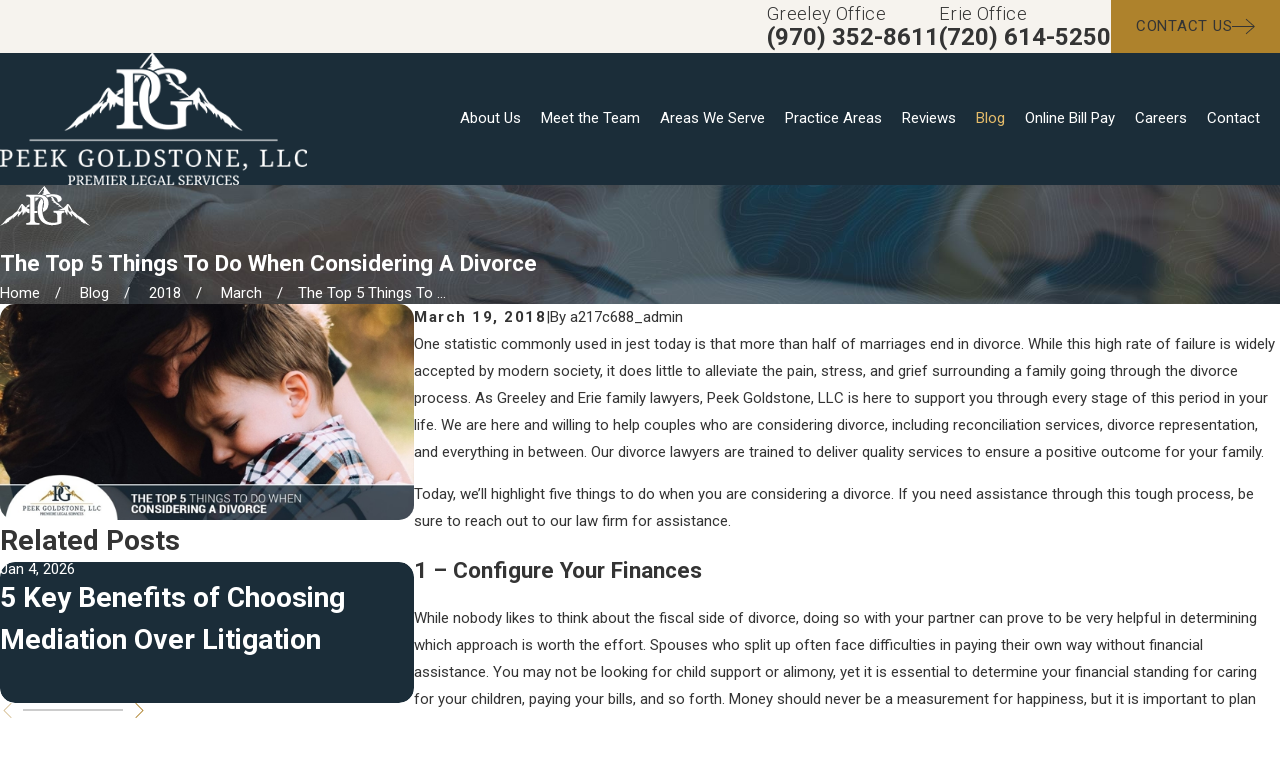

--- FILE ---
content_type: image/svg+xml; charset=utf-8
request_url: https://www.peekgoldstone.com/cms/svg/site/vn5jx8af0uo.24.2601151652032.svg
body_size: 18677
content:
<?xml version="1.0" encoding="UTF-8" standalone="no"?>
<svg xmlns="http://www.w3.org/2000/svg" viewBox="0 0 24 24">
<style>
	g path { stroke: none; }
	g.root { display: none; }
	g.root:target { display: inline; }
	g line { stroke: black; }
	g circle { stroke: black; }
	g polyline { stroke: black; }
</style>
<g class="root" id="arrow_down" data-name="arrow down">
	<path d="M23.347 6L12 16.714L0.653 6L0 6.62L12 18L24 6.62Z" />
</g>
<g class="root" id="arrow_left" data-name="arrow-left">
	<path d="M18.181 23.798a0.686 0.686 0 0 1-0.48 0.202a0.666 0.666 0 0 1-0.48-0.202L5.803 12.488a0.668 0.668 0 0 1 0-0.96L17.214 0.215a0.69 0.69 0 0 1 0.985-0.016A0.674 0.674-13.217 0 1 18.181 1.175L7.255 12.008L18.181 22.839a0.672 0.672 0 0 1 0 0.96Z" />
</g>
<g class="root" id="arrow_right" data-name="arrow-right">
	<path d="M5.821 23.798a0.686 0.686 0 0 0 0.48 0.202a0.666 0.666 0 0 0 0.48-0.202L18.195 12.488a0.668 0.668 0 0 0 0-0.96L6.785 0.215a0.69 0.69 0 0 0-0.985-0.016A0.674 0.674-13.218 0 0 5.821 1.175L16.744 12.008L5.821 22.839a0.672 0.672 0 0 0 0 0.96Z" />
</g>
<g class="root" id="blog_menu" data-name="blog menu">
	<path d="M16.285 0.001a3.434 3.434 0 0 0-3.304 2.571H0V4.286H12.981a3.409 3.409 0 0 0 6.609 0H24V2.572H19.59A3.434 3.434-1.715 0 0 16.285 0.001Zm0 1.714a1.714 1.714 0 1 1-1.714 1.714A1.702 1.702-1.715 0 1 16.285 1.715ZM7.714 8.572a3.434 3.434 0 0 0-3.304 2.571H0v1.714H4.41a3.409 3.409 0 0 0 6.609 0H24V11.143H11.018A3.434 3.434-1.715 0 0 7.714 8.572Zm0 1.714a1.714 1.714 0 1 1-1.714 1.714A1.702 1.702-1.715 0 1 7.714 10.286Zm8.571 6.857a3.434 3.434 0 0 0-3.304 2.571H0v1.714H12.981a3.409 3.409 0 0 0 6.609 0H24V19.715H19.59A3.434 3.434-1.715 0 0 16.285 17.143Zm0 1.714a1.714 1.714 0 1 1-1.714 1.714A1.702 1.702-1.715 0 1 16.285 18.858Z" />
</g>
<g class="root" id="btn_arw" data-name="btn_arw">
	<path d="M14.286 19.401l0.678 0.6L24 11.999l-9.035-8l-0.678 0.6l7.878 6.976H0v0.849H22.165Z" />
</g>
<g class="root" id="close" data-name="close">
	<path d="M1.285 0.002A1.498 1.498 0.012 0 0 0.012 1.5a1.498 1.498 0 0 0 0.434 0.884L10.019 11.986L0.447 21.604a1.408 1.408 0 0 0 0 1.992a1.393 1.393 0 0 0 1.962 0L11.996 14.009l9.572 9.587a1.498 1.498 0 0 0 2.007 0a1.408 1.408 0 0 0 0-1.992L14.034 11.986l9.587-9.587A1.423 1.423 0.012 0 0 21.614 0.437L11.996 10.009L2.454 0.437A1.588 1.588 0.012 0 0 1.285 0.002Z" />
</g>
<g class="root" id="fax" data-name="fax">
	<path d="M24 20.688v1.478a0.368 0.368 0 0 1-0.363 0.363H17.447a0.368 0.368 0 0 1-0.363-0.363V20.688l0.167-1.534s-1.59-1.032-5.243-1.032-5.243 1.032-5.243 1.032l0.167 1.534v1.451a0.368 0.368 0 0 1-0.363 0.363H0.348A0.368 0.368-1.953 0 1 0 22.139V20.661a6.674 6.674 0 0 1 1.534-4.1C3.361 15.333 7.852 14.273 11.993 14.273s8.647 1.088 10.487 2.287A6.904 6.904-1.953 0 1 24 20.688ZM21.169 14.691A0.82 0.82-1.953 0 1 20.361 13.883v-4.184H14.559a0.82 0.82 0 0 1-0.809-0.809V3.089H3.626V13.883a0.809 0.809 0 1 1-1.618 0V2.28a0.82 0.82 0 0 1 0.809-0.809H14.559a0.162 0.162 0 0 1 0.098 0.031a0.694 0.694 0 0 1 0.474 0.207L21.755 8.318a0.757 0.757 0 0 1 0.21 0.477a0.173 0.173 0 0 1 0.028 0.095V13.883A0.82 0.82-1.953 0 1 21.169 14.691ZM19.187 8.053L15.368 4.233V8.053Z" />
</g>
<g class="root" id="flair" data-name="flair">
	<path class="fill-secondary" d="M10.509 16.527c0 0.153 0 0.305 0 0.457-0.003 0.003-0.006 0.006-0.009 0.008-0.012 0-0.025 0.001-0.037 0.001-1.132 0-2.263 0-3.395 0-0.012 0-0.025-0.001-0.037-0.001-0.003-0.003-0.006-0.006-0.009-0.008v-0.468c0.101 0 0.202 0.006 0.302-0.001 0.208-0.016 0.416-0.044 0.571-0.206 0.104-0.109 0.164-0.24 0.168-0.391 0.009-0.33 0.018-0.661 0.019-0.992 0.002-1.572 0.001-3.143 0-4.713 0-0.185-0.027-0.366-0.153-0.516-0.114-0.135-0.263-0.2-0.435-0.215-0.155-0.013-0.311-0.02-0.469-0.03v-0.47h0.054c1.052 0 2.104-0.003 3.155 0.002 0.22 0.001 0.442 0.026 0.661 0.052 0.45 0.054 0.87 0.196 1.238 0.468 0.391 0.29 0.625 0.683 0.73 1.154 0.029 0.129 0.045 0.262 0.054 0.394 0.011 0.156 0.021 0.314 0.01 0.47-0.036 0.536-0.18 1.034-0.539 1.451-0.25 0.289-0.559 0.49-0.912 0.638-0.005-0.015-0.014-0.029-0.014-0.043-0.004-0.297-0.008-0.594-0.009-0.891 0-0.018 0.01-0.037 0.019-0.054 0.124-0.226 0.184-0.47 0.215-0.725 0.029-0.242 0.043-0.484 0.029-0.727-0.019-0.316-0.054-0.631-0.201-0.92-0.191-0.374-0.503-0.584-0.908-0.663-0.139-0.027-0.28-0.047-0.421-0.053-0.318-0.012-0.636-0.014-0.959-0.02v3.823h0.677c0.017 0.179 0.034 0.354 0.051 0.535h-0.731c0 0.023 0 0.04 0 0.057 0 0.614 0 1.227 0 1.841 0 0.104 0.004 0.206 0.038 0.306 0.071 0.211 0.214 0.346 0.429 0.392 0.13 0.027 0.265 0.037 0.398 0.044 0.138 0.008 0.277 0.003 0.415 0.003 0.003 0.003 0.006 0.006 0.009 0.008Zm0.498-6.477c-0.384 0.435-0.635 0.941-0.781 1.499-0.049 0.186-0.082 0.376-0.118 0.565-0.017 0.092-0.025 0.186-0.034 0.279-0.012 0.127-0.028 0.254-0.031 0.381-0.003 0.158 0.003 0.318 0.01 0.476 0.007 0.15 0.015 0.301 0.033 0.45 0.022 0.177 0.046 0.355 0.085 0.529 0.047 0.208 0.1 0.415 0.171 0.615 0.263 0.739 0.712 1.33 1.393 1.735 0.264 0.157 0.545 0.278 0.839 0.36 0.214 0.059 0.436 0.091 0.656 0.127 0.124 0.02 0.251 0.033 0.376 0.035 0.372 0.004 0.745 0.013 1.114-0.041 0.173-0.026 0.347-0.052 0.519-0.086 0.381-0.075 0.745-0.203 1.1-0.361 0.037-0.016 0.048-0.035 0.048-0.075-0.001-0.662-0.002-1.323 0-1.985 0-0.099 0.011-0.2 0.03-0.297 0.032-0.164 0.106-0.306 0.255-0.397 0.105-0.064 0.223-0.08 0.342-0.089 0.062-0.004 0.125-0.01 0.186-0.015v-0.463h-2.912v0.469c0.13 0.01 0.256 0.021 0.382 0.028 0.235 0.013 0.463 0.176 0.529 0.404 0.032 0.11 0.046 0.23 0.047 0.345 0.004 0.575 0.001 1.149 0.004 1.724 0 0.051-0.014 0.072-0.064 0.086-0.281 0.074-0.568 0.106-0.857 0.113-0.231 0.005-0.462-0.008-0.693-0.019-0.18-0.009-0.355-0.048-0.529-0.095-0.388-0.107-0.731-0.294-1.013-0.584-0.353-0.362-0.541-0.811-0.656-1.294-0.049-0.204-0.071-0.415-0.098-0.623-0.02-0.153-0.035-0.306-0.042-0.46-0.007-0.181-0.005-0.363-0.002-0.544 0.004-0.178 0.012-0.356 0.022-0.533 0.007-0.114 0.016-0.227 0.034-0.339 0.034-0.209 0.075-0.417 0.115-0.626 0.014-0.074 0.05-0.146 0.05-0.22 0-0.247-0.042-0.489-0.14-0.717-0.07-0.163-0.167-0.307-0.315-0.421-0.022 0.024-0.039 0.044-0.057 0.063Zm4.516 0.859c0.152-0.004 0.298-0.037 0.436-0.099 0.42-0.188 0.559-0.508 0.464-0.907-0.059-0.251-0.224-0.434-0.432-0.578-0.283-0.197-0.606-0.294-0.938-0.362-0.128-0.026-0.258-0.041-0.388-0.054-0.169-0.017-0.339-0.035-0.509-0.038-0.197-0.004-0.394 0.004-0.591 0.015-0.136 0.008-0.273 0.019-0.405 0.046-0.227 0.046-0.452 0.098-0.674 0.161-0.137 0.038-0.266 0.101-0.409 0.156 0.222 0.138 0.403 0.301 0.556 0.494 0.028-0.013 0.051-0.025 0.075-0.036 0.334-0.158 0.691-0.218 1.055-0.231 0.165-0.006 0.331 0.004 0.495 0.022 0.199 0.022 0.383 0.095 0.553 0.204 0.315 0.202 0.491 0.495 0.561 0.856 0.023 0.118 0.029 0.238 0.044 0.366 0.035-0.004 0.072-0.012 0.108-0.013Z" />
	<path class="fill-primary" d="M19.05 13.903c0.057 0.161 0.12 0.321 0.169 0.485 0.039 0.131 0.051 0.27 0.006 0.403-0.019 0.054-0.055 0.102-0.092 0.15-0.032-0.258-0.192-0.432-0.356-0.605-0.142-0.151-0.288-0.299-0.423-0.455-0.108-0.124-0.184-0.269-0.226-0.429-0.002-0.008-0.007-0.015-0.012-0.026-0.071 0.074-0.095 0.164-0.113 0.256-0.036 0.189-0.032 0.38-0.032 0.571 0 0.098-0.009 0.195-0.02 0.293-0.223-0.254-0.328-0.564-0.424-0.867-0.052 0.03-0.106 0.061-0.172 0.098v-0.641c-0.651 0-1.298 0-1.944 0 0 0-0.001-0.004-0.001-0.004 0.12-0.05 0.238-0.107 0.361-0.149 0.261-0.09 0.525-0.17 0.787-0.257 0.062-0.02 0.121-0.049 0.196-0.079-0.21-0.132-0.404-0.261-0.606-0.378-0.231-0.135-0.483-0.2-0.755-0.18 0.056-0.067 0.255-0.14 0.454-0.166-0.02-0.016-0.034-0.027-0.049-0.038-0.157-0.108-0.333-0.163-0.519-0.19-0.053-0.008-0.092-0.024-0.128-0.069-0.238-0.298-0.552-0.482-0.908-0.603-0.071-0.024-0.144-0.046-0.221-0.083 0.108-0.047 0.216-0.093 0.327-0.141-0.064-0.035-0.131-0.07-0.196-0.108-0.126-0.074-0.255-0.145-0.376-0.227-0.051-0.034-0.084-0.093-0.121-0.148 0.099 0.018 0.193 0.028 0.289-0.014-0.098-0.234-0.234-0.447-0.376-0.666 0.068-0.006 0.129-0.016 0.19-0.016 0.102 0 0.204 0.004 0.306 0.01 0.014 0.001 0.032 0.019 0.04 0.034 0.094 0.172 0.195 0.341 0.278 0.519 0.164 0.352 0.412 0.636 0.703 0.882 0.096 0.081 0.212 0.143 0.328 0.192 0.128 0.054 0.231 0.133 0.326 0.231 0.354 0.363 0.71 0.724 1.066 1.085 0.006 0.006 0.013 0.012 0.029 0.024 0.106-0.084 0.215-0.165 0.319-0.253 0.232-0.196 0.437-0.419 0.624-0.659 0.05-0.064 0.108-0.122 0.167-0.178 0.078-0.074 0.173-0.085 0.259-0.027 0.079 0.053 0.153 0.121 0.214 0.195 0.248 0.303 0.45 0.635 0.614 0.991 0.095 0.208 0.2 0.411 0.338 0.594 0.118 0.156 0.256 0.29 0.422 0.393 0.192 0.12 0.364 0.259 0.506 0.44 0.184 0.234 0.43 0.4 0.682 0.553 0.236 0.143 0.477 0.278 0.713 0.422 0.339 0.207 0.628 0.467 0.871 0.785 0.404 0.529 0.879 0.991 1.413 1.391 0.008 0.006 0.016 0.013 0.022 0.028-0.02-0.006-0.04-0.012-0.06-0.019-0.493-0.17-0.948-0.41-1.36-0.731-0.009-0.008-0.021-0.012-0.031-0.019-0.002-0.003-0.004-0.005-0.005-0.008-0.001 0.001-0.003 0.004-0.003 0.004 0.001 0.002 0.004 0.004 0.006 0.007v0.333c-0.005 0.002-0.011 0.003-0.016 0.005-0.013-0.016-0.026-0.031-0.038-0.046-0.173-0.219-0.367-0.414-0.618-0.542-0.06-0.031-0.122-0.058-0.184-0.081-0.032-0.012-0.051-0.03-0.066-0.062-0.095-0.212-0.227-0.399-0.384-0.568-0.03 0.103-0.06 0.206-0.09 0.309-0.005 0-0.01-0.001-0.015-0.002-0.1-0.322-0.256-0.613-0.49-0.876 0.001 0.198-0.03 0.38-0.107 0.57-0.072-0.269-0.178-0.506-0.341-0.715-0.029 0.089-0.058 0.177-0.087 0.266-0.005 0-0.011-0.001-0.016-0.002-0.009-0.024-0.018-0.047-0.027-0.07-0.076-0.189-0.196-0.349-0.34-0.49-0.182-0.179-0.369-0.352-0.554-0.528-0.038-0.036-0.075-0.074-0.113-0.112-0.003-0.002-0.006-0.004-0.008-0.007 0.001 0.004 0.002 0.008 0.003 0.012Zm0.291-0.323c0.003 0.003 0.006 0.005 0.009 0.008-0.001-0.004-0.003-0.008-0.004-0.013-0.107-0.123-0.226-0.237-0.319-0.37-0.211-0.302-0.407-0.614-0.612-0.919-0.09-0.133-0.188-0.261-0.282-0.391-0.004-0.004-0.008-0.008-0.011-0.012 0.002 0.005 0.004 0.011 0.006 0.016 0.001 0.007 0 0.015 0.003 0.021 0.062 0.159 0.098 0.325 0.102 0.494 0.003 0.129-0.019 0.259-0.03 0.389-0.001 0.016-0.006 0.037 0.002 0.049 0.098 0.149 0.147 0.313 0.152 0.49 0.209 0.061 0.381 0.18 0.53 0.351-0.002-0.193-0.062-0.36-0.117-0.529 0.107 0.076 0.208 0.157 0.312 0.234 0.085 0.063 0.173 0.122 0.26 0.183Zm0.026 0.013l-0.002 0.003h0.004s-0.001-0.003-0.001-0.003ZM1.457 16.495c-0.445 0.352-0.929 0.606-1.458 0.771 0.098-0.078 0.198-0.154 0.295-0.234 0.465-0.383 0.874-0.819 1.239-1.297 0.18-0.235 0.402-0.426 0.65-0.583 0.267-0.17 0.543-0.327 0.815-0.49 0.27-0.163 0.53-0.34 0.726-0.59 0.125-0.16 0.274-0.286 0.445-0.389 0.322-0.195 0.536-0.484 0.702-0.814 0.112-0.223 0.215-0.452 0.345-0.664 0.13-0.212 0.287-0.408 0.435-0.609 0.027-0.036 0.065-0.066 0.102-0.092 0.117-0.083 0.23-0.075 0.328 0.031 0.11 0.118 0.206 0.248 0.317 0.365 0.162 0.172 0.332 0.338 0.503 0.512 0.131-0.162 0.251-0.311 0.377-0.467-0.119 0.041-0.232 0.079-0.345 0.118 0.293-0.239 0.628-0.404 0.962-0.592 0 0.044 0 0.079 0 0.113 0 0.149 0 0.298-0.001 0.447 0 0.019-0.005 0.045-0.018 0.056-0.102 0.093-0.206 0.184-0.318 0.271 0.024-0.051 0.048-0.101 0.072-0.151l-0.007-0.012c-0.175 0.113-0.349 0.225-0.531 0.342 0.239 0.195 0.532 0.232 0.8 0.333v1.113c-0.152-0.047-0.302-0.091-0.451-0.141-0.207-0.069-0.363-0.202-0.474-0.388-0.016-0.026-0.031-0.051-0.05-0.085-0.074 0.264-0.149 0.52-0.301 0.744-0.041-0.15-0.081-0.298-0.122-0.447-0.004 0.001-0.008 0.003-0.012 0.004-0.058 0.153-0.113 0.308-0.175 0.459-0.062 0.151-0.143 0.292-0.262 0.426-0.006-0.059-0.013-0.107-0.015-0.155-0.005-0.156-0.002-0.312-0.013-0.467-0.008-0.122-0.028-0.244-0.053-0.365-0.011-0.051-0.047-0.097-0.076-0.156-0.032 0.082-0.055 0.15-0.085 0.215-0.084 0.181-0.213 0.329-0.35 0.471-0.118 0.122-0.239 0.243-0.353 0.369-0.118 0.131-0.209 0.277-0.225 0.459 0 0.003-0.004 0.005-0.008 0.009-0.055-0.044-0.082-0.104-0.103-0.169-0.045-0.134-0.02-0.267 0.017-0.395 0.041-0.144 0.098-0.284 0.148-0.426 0.006-0.016 0.012-0.031 0.022-0.054-0.159 0.149-0.312 0.288-0.46 0.432-0.117 0.114-0.232 0.229-0.341 0.35-0.109 0.121-0.189 0.26-0.241 0.423-0.059-0.083-0.082-0.173-0.095-0.278-0.173 0.217-0.28 0.458-0.35 0.724-0.079-0.18-0.1-0.361-0.118-0.557-0.227 0.255-0.38 0.543-0.479 0.861-0.005 0.001-0.011 0.002-0.016 0.004-0.029-0.1-0.059-0.2-0.089-0.304-0.006 0.005-0.016 0.012-0.025 0.022-0.149 0.165-0.273 0.348-0.367 0.551-0.008 0.017-0.024 0.037-0.04 0.043-0.333 0.118-0.586 0.337-0.802 0.608-0.018 0.022-0.036 0.044-0.054 0.066-0.001 0.001-0.003 0.001-0.018 0.005v-0.35Zm3.777-3.331h-0.001c-0.06 0.168-0.117 0.336-0.122 0.519 0.147-0.161 0.32-0.279 0.523-0.341 0.016-0.169 0.057-0.324 0.142-0.467 0.014-0.024 0.02-0.06 0.015-0.087-0.029-0.144-0.055-0.287-0.024-0.433 0.029-0.142 0.063-0.282 0.095-0.424 0.003-0.013 0.008-0.027 0.011-0.04-0.02 0.011-0.032 0.023-0.042 0.038-0.107 0.156-0.218 0.31-0.321 0.469-0.264 0.407-0.506 0.829-0.857 1.173l-0.012 0.014s0.004 0.003 0.005 0.005c0.004-0.004 0.008-0.008 0.013-0.012 0.023-0.014 0.046-0.026 0.067-0.041 0.151-0.114 0.302-0.229 0.452-0.343 0.017-0.013 0.037-0.021 0.056-0.031ZM11.127 8.88c0.009 0.004 0.012 0.007 0.017 0.008 0.01 0.003 0.02 0.006 0.031 0.008 0.245 0.052 0.482 0.129 0.705 0.244 0.033 0.017 0.06 0.017 0.093 0 0.356-0.176 0.732-0.291 1.125-0.352 0.132-0.02 0.265-0.036 0.402-0.055-0.007-0.009-0.012-0.016-0.017-0.022-0.137-0.138-0.269-0.282-0.413-0.412-0.098-0.088-0.18-0.181-0.246-0.295-0.075-0.13-0.159-0.256-0.252-0.373-0.2-0.251-0.406-0.497-0.575-0.77-0.015-0.024-0.033-0.046-0.051-0.067-0.082-0.093-0.16-0.094-0.242-0.003-0.052 0.058-0.105 0.115-0.153 0.176-0.473 0.598-0.945 1.196-1.416 1.794-0.008 0.01-0.012 0.023-0.021 0.04 0.086 0 0.165-0.003 0.242 0.001 0.043 0.002 0.07-0.011 0.097-0.046 0.368-0.473 0.736-0.945 1.106-1.416 0.071-0.09 0.147-0.176 0.221-0.263 0.008 0.018 0.008 0.031 0.004 0.043-0.077 0.236-0.089 0.475-0.04 0.718 0.003 0.016-0.004 0.04-0.015 0.051-0.106 0.102-0.173 0.228-0.223 0.364-0.006 0.017-0.011 0.035-0.015 0.051 0.074-0.021 0.142-0.041 0.217-0.062-0.074 0.106-0.141 0.202-0.216 0.311h0.206c-0.198 0.098-0.39 0.197-0.569 0.328Zm-1.719 1.949c0.004 0.001 0.007 0.003 0.01 0.004 0.102-0.139 0.204-0.278 0.307-0.417v0.33c0.005 0 0.01 0.001 0.015 0.001 0.004-0.006 0.008-0.011 0.01-0.017 0.039-0.158 0.127-0.287 0.239-0.401 0.122-0.124 0.242-0.249 0.326-0.404 0.009-0.017 0.024-0.031 0.037-0.045 0.036-0.04 0.081-0.059 0.134-0.044 0.049 0.013 0.063 0.054 0.056 0.108 0.01-0.012 0.012-0.014 0.015-0.016 0.032-0.04 0.064-0.086 0.125-0.068 0.038 0.011 0.05 0.069 0.034 0.144-0.01 0.045-0.023 0.09-0.035 0.135 0.127-0.037 0.171-0.156 0.261-0.238-0.065-0.028-0.121-0.056-0.178-0.078-0.219-0.085-0.45-0.107-0.682-0.114-0.223-0.007-0.447-0.001-0.674-0.001v1.122Z" />
</g>
<g class="root" id="footer_phone" data-name="footer phone">
	<path d="M21.862 17.148c-0.207-0.206-0.414-0.378-0.62-0.586-0.689-0.62-1.413-1.206-2.208-1.79l-0.24-0.173l-0.24 0.173A21.299 21.299 0 0 0 15.276 17.424c-0.448-0.104-0.828-0.206-1.207-0.31a11.313 11.313 0 0 1-4.483-2.721A10.911 10.911 0 0 1 6.864 9.917c-0.104-0.344-0.207-0.757-0.311-1.206a21.278 21.278 0 0 0 2.655-3.272l0.173-0.24l-0.207-0.276C8.586 4.166 8.001 3.408 7.38 2.721c-0.173-0.206-0.379-0.413-0.586-0.62C6.173 1.446 5.517 0.827 4.828 0.206L4.587 0L4.38 0.173A15.153 15.153 0 0 0 0.276 3.512c-0.069 0.069-0.104 0.138-0.173 0.206L0 3.856v0.173A19.776 19.776 0 0 0 2.172 11.293a22.777 22.777 0 0 0 2.001 3.237a23.861 23.861 0 0 0 2.448 2.858a23.877 23.877 0 0 0 2.863 2.444a21.036 21.036 0 0 0 3.241 1.997A20.531 20.531 0 0 0 20.001 24h0.173l0.138-0.104c0.069-0.069 0.138-0.104 0.207-0.173a15.807 15.807 0 0 0 3.345-4.097L24 19.352l-0.207-0.24c-0.62-0.689-1.276-1.344-1.931-1.963M19.932 23.036c-0.035 0-0.035 0.035-0.069 0.035-4.518-0.447-9-2.721-12.655-6.336C3.587 13.119 1.31 8.643 0.864 4.097c0-0.035 0.035-0.035 0.035-0.069A14.241 14.241 0 0 1 4.518 1.033c0.586 0.516 1.139 1.068 1.655 1.619 0.173 0.206 0.379 0.413 0.551 0.62a20.619 20.619 0 0 1 1.551 1.893A21.003 21.003 0 0 1 5.76 8.229l-0.173 0.173l0.035 0.206a13.872 13.872 0 0 0 0.379 1.515a12.1 12.1 0 0 0 2.931 4.856a11.748 11.748 0 0 0 4.861 2.928a12.169 12.169 0 0 0 1.517 0.378l0.207 0.035l0.173-0.173a21.024 21.024 0 0 1 3.069-2.513c0.655 0.516 1.31 1.033 1.897 1.549 0.207 0.173 0.414 0.378 0.62 0.551 0.551 0.516 1.104 1.068 1.62 1.653a13.104 13.104 0 0 1-2.965 3.648" />
</g>
<g class="root" id="footer_pin" data-name="footer pin">
	<path d="M12 24a0.477 0.477 0 0 1-0.392-0.206C11.29 23.336 3.826 12.546 3.826 8.174a8.174 8.174 0 1 1 16.348 0c0 4.372-7.464 15.163-7.782 15.62A0.477 0.477 3.826 0 1 12 24M12 0.92A7.243 7.243 3.826 0 0 4.782 8.174c0 3.529 5.66 12.179 7.218 14.493 1.558-2.314 7.217-10.963 7.217-14.493A7.243 7.243 3.826 0 0 12 0.92m0 10.828a3.575 3.575 0 1 1 3.558-3.574A3.57 3.57 3.826 0 1 12 11.748m0-6.187a2.614 2.614 0 1 0 2.6 2.614A2.61 2.61 3.826 0 0 12 5.561" />
</g>
<g class="root" id="high_net_worth" data-name="high net worth">
	<path d="M2.786 7.383c-0.002 0.006-0.004 0.011-0.006 0.016-0.001 0.006-0.003 0.011-0.004 0.016s-0.002 0.006-0.002 0.01h0c-0.004 0.018-0.006 0.036-0.006 0.053 0 0.809 0.757 1.466 1.686 1.466s1.686-0.659 1.686-1.466c0-0.018-0.001-0.036-0.006-0.053 0-0.004-0.002-0.006-0.002-0.01s-0.003-0.011-0.004-0.016c-0.001-0.006-0.004-0.011-0.006-0.016 0-0.003-0.002-0.006-0.004-0.009h0c-0.007-0.017-0.016-0.033-0.027-0.048l-0.949-1.392c0.082-0.128 0.127-0.276 0.129-0.428 0.002-0.152-0.039-0.302-0.118-0.432 0.793-0.629 1.744-1.026 2.748-1.146 0.05 0.191 0.151 0.365 0.292 0.504v2.934c-0.091 0.14-0.139 0.302-0.139 0.469v2.332h-0.205c-0.398 0-0.71 0.413-0.71 0.94v0.103h0c-0.169 0.05-0.316 0.154-0.421 0.294-0.105 0.141-0.162 0.311-0.162 0.488v0.542c0 0.073 0.029 0.143 0.08 0.194 0.051 0.051 0.122 0.08 0.194 0.08h4.371c0.151 0 0.275-0.123 0.275-0.275v-0.544c0-0.176-0.057-0.347-0.162-0.488-0.105-0.141-0.253-0.244-0.421-0.294v-0.103c0-0.527-0.312-0.94-0.71-0.94h-0.283v-2.332c0-0.166-0.048-0.329-0.139-0.469v-2.934c0.14-0.139 0.241-0.312 0.292-0.502 1.006 0.122 1.958 0.519 2.751 1.149-0.078 0.129-0.118 0.277-0.116 0.428 0.002 0.151 0.046 0.298 0.127 0.425l-0.952 1.396h0c-0.01 0.015-0.019 0.031-0.027 0.048-0.001 0.003-0.002 0.006-0.004 0.009s-0.004 0.011-0.006 0.016c-0.001 0.006-0.003 0.011-0.004 0.016s-0.002 0.006-0.002 0.01h0c-0.004 0.018-0.006 0.036-0.006 0.053 0 0.809 0.757 1.466 1.686 1.466s1.687-0.659 1.687-1.466h0c0-0.018-0.002-0.036-0.006-0.053l-0.002-0.01c-0.001-0.006-0.003-0.011-0.004-0.016h0c-0.001-0.006-0.004-0.011-0.006-0.016l-0.003-0.009c-0.007-0.016-0.016-0.033-0.027-0.048l-0.952-1.395c0.121-0.191 0.157-0.425 0.1-0.644-0.058-0.219-0.204-0.404-0.404-0.511-0.2-0.107-0.435-0.125-0.649-0.051-0.905-0.752-2.01-1.223-3.18-1.353-0.081-0.323-0.302-0.592-0.603-0.735-0.301-0.142-0.649-0.142-0.95 0-0.301 0.142-0.522 0.412-0.603 0.735-1.169 0.129-2.274 0.6-3.179 1.352-0.213-0.073-0.447-0.054-0.646 0.053-0.199 0.107-0.344 0.29-0.403 0.508-0.058 0.218-0.023 0.45 0.097 0.641l-0.954 1.4c-0.01 0.015-0.019 0.031-0.027 0.048-0.001 0.004-0.001 0.006-0.003 0.01h0Zm10.717-1.075h0c0.086 0 0.171-0.014 0.253-0.041l0.639 0.937h-1.784l0.639-0.938c0.082 0.027 0.167 0.041 0.253 0.041h0Zm0 2.089h0c-0.224 0.011-0.447-0.043-0.639-0.158-0.193-0.114-0.348-0.283-0.445-0.485h2.17c-0.097 0.202-0.252 0.371-0.445 0.485-0.193 0.114-0.415 0.169-0.639 0.158h0Zm-0.176-3.102c0.006-0.006 0.012-0.011 0.018-0.015l0.006-0.004h0c0.118-0.084 0.28-0.058 0.368 0.057 0.087 0.115 0.066 0.279-0.046 0.368-0.112 0.09-0.277 0.074-0.37-0.036-0.093-0.11-0.082-0.275 0.025-0.371h0Zm-8.867 1.013h0c0.085 0 0.169-0.014 0.248-0.039l0.638 0.936h-1.784l0.64-0.939c0.083 0.028 0.169 0.041 0.257 0.041v0.001Zm-0.006 2.089h0c-0.224 0.011-0.447-0.043-0.639-0.158-0.193-0.114-0.348-0.283-0.445-0.485h2.169c-0.097 0.202-0.252 0.371-0.445 0.485-0.193 0.114-0.415 0.169-0.639 0.157v0.001Zm6.474 3.857h-3.82v-0.267c0-0.147 0.119-0.267 0.267-0.267h3.286c0.07 0 0.139 0.028 0.188 0.078s0.078 0.118 0.078 0.188l0.001 0.267Zm-0.584-1.154v0.069h-2.654v-0.069c0-0.252 0.121-0.39 0.16-0.39h2.332c0.041 0 0.161 0.139 0.161 0.39h0Zm-1.739-0.94v-2.332c0-0.134 0.071-0.257 0.186-0.324 0.115-0.067 0.257-0.067 0.373 0 0.115 0.067 0.186 0.19 0.186 0.324v2.332h-0.747Zm0.606-3.194h0c-0.153-0.041-0.314-0.041-0.467 0v-2.242c0.154 0.033 0.313 0.033 0.467 0v2.242Zm-0.233-3.889h0c0.149 0 0.292 0.059 0.397 0.164 0.105 0.105 0.164 0.248 0.164 0.397s-0.059 0.292-0.164 0.397c-0.105 0.105-0.248 0.164-0.397 0.164s-0.292-0.059-0.397-0.164c-0.105-0.105-0.164-0.248-0.164-0.397 0-0.149 0.059-0.292 0.165-0.397 0.105-0.105 0.248-0.164 0.397-0.165h0Zm-4.519 2.149c0.107 0 0.204 0.065 0.245 0.164 0.041 0.099 0.018 0.213-0.058 0.289-0.076 0.076-0.19 0.099-0.289 0.058-0.099-0.041-0.164-0.138-0.164-0.245 0.001-0.146 0.119-0.264 0.265-0.265h0Zm12.748 12.313c0 0.639 0.361 0.747 1.054 0.898 0.629 0.137 1.491 0.325 1.491 1.442h0c0.002 0.351-0.127 0.691-0.362 0.952-0.235 0.261-0.56 0.425-0.91 0.459v0.469c-0.005 0.149-0.127 0.267-0.275 0.267s-0.27-0.118-0.275-0.267v-0.469c-0.35-0.034-0.674-0.198-0.91-0.459-0.235-0.261-0.364-0.601-0.362-0.953 0.005-0.149 0.127-0.266 0.275-0.266s0.27 0.118 0.275 0.266c0 0.61 0.501 0.883 0.997 0.883 0.496 0 0.996-0.273 0.996-0.883 0-0.644-0.363-0.753-1.058-0.905-0.627-0.137-1.486-0.324-1.486-1.435-0.002-0.351 0.127-0.691 0.362-0.952 0.235-0.261 0.56-0.425 0.91-0.459v-0.469c0.005-0.149 0.127-0.266 0.275-0.266s0.27 0.118 0.275 0.266v0.469c0.35 0.034 0.674 0.198 0.91 0.459 0.235 0.261 0.365 0.601 0.362 0.952-0.005 0.149-0.127 0.266-0.275 0.266s-0.27-0.118-0.275-0.266c0.011-0.252-0.099-0.496-0.296-0.655-0.202-0.152-0.449-0.233-0.702-0.228-0.496 0-0.997 0.273-0.997 0.883h0.001Zm2.198-3.983V2.592c0-0.237-0.095-0.464-0.262-0.632-0.168-0.168-0.395-0.262-0.632-0.262h-1.061v-0.804c-0.001-0.237-0.095-0.464-0.262-0.632S16.794 0 16.556 0H3.274c-0.007 0.001-0.014 0.002-0.021 0.004l-0.008 0.002c-0.006 0.001-0.014 0.004-0.02 0.006l-0.009 0.003c-0.006 0.002-0.012 0.004-0.018 0.007l-0.009 0.004l-0.016 0.009l-0.009 0.006c-0.005 0.003-0.009 0.006-0.014 0.01l-0.009 0.006l-0.013 0.011l-0.009 0.008c-0.004 0.004-0.009 0.009-0.013 0.014l-0.006 0.006L0.571 3.072C0.529 3.122 0.506 3.185 0.506 3.25v17.146c0 0.237 0.095 0.464 0.262 0.632 0.168 0.168 0.395 0.262 0.632 0.262h1.06v0.804c0.001 0.237 0.095 0.464 0.262 0.632 0.168 0.168 0.395 0.262 0.632 0.262h11.74c0.848 0.617 1.86 0.967 2.908 1.008 1.048 0.041 2.084-0.232 2.976-0.781 0.893-0.55 1.602-1.352 2.038-2.306 0.436-0.954 0.579-2.015 0.41-3.05-0.169-1.035-0.641-1.996-1.357-2.762-0.716-0.766-1.644-1.301-2.665-1.54h0.001Zm-0.895-11.31c0.091 0.001 0.179 0.037 0.243 0.101 0.064 0.065 0.1 0.151 0.1 0.243v10.868c-0.467-0.058-0.939-0.053-1.405 0.014V2.248h1.061ZM3.036 1.021v1.609c0 0.091-0.036 0.179-0.1 0.243s-0.151 0.101-0.243 0.102h-1.318L3.036 1.021ZM1.056 20.397V3.525h1.637c0.237-0.001 0.464-0.095 0.632-0.262 0.168-0.168 0.262-0.395 0.262-0.632V0.551h12.97c0.091 0 0.179 0.036 0.243 0.101s0.101 0.152 0.101 0.243v12.687c-1.268 0.324-2.372 1.107-3.099 2.196H3.348c-0.075-0.002-0.147 0.026-0.2 0.078-0.053 0.052-0.084 0.123-0.084 0.198s0.03 0.146 0.084 0.198c0.053 0.052 0.126 0.08 0.2 0.078h10.134c-0.219 0.432-0.377 0.892-0.47 1.367h-2.246c-0.075-0.002-0.147 0.026-0.2 0.078-0.053 0.052-0.084 0.123-0.084 0.198s0.03 0.146 0.084 0.198c0.053 0.052 0.126 0.08 0.2 0.078h2.167c-0.014 0.154-0.021 0.309-0.021 0.467-0.001 0.697 0.137 1.387 0.405 2.03H1.4c-0.091 0-0.179-0.036-0.243-0.101-0.065-0.065-0.101-0.152-0.101-0.243h0Zm1.954 1.698v-0.804h10.576c0.236 0.42 0.528 0.806 0.868 1.149H3.354c-0.091 0-0.179-0.036-0.243-0.101-0.065-0.065-0.101-0.152-0.101-0.243h0Zm15.194 1.358h0c-1.257 0-2.464-0.499-3.352-1.388-0.889-0.889-1.388-2.095-1.388-3.352s0.499-2.464 1.388-3.352c0.889-0.889 2.095-1.388 3.352-1.388s2.464 0.499 3.352 1.388c0.889 0.889 1.388 2.095 1.388 3.352-0.001 1.257-0.501 2.462-1.39 3.351-0.889 0.889-2.094 1.389-3.351 1.39h0ZM3.072 17.97c0-0.073 0.029-0.143 0.08-0.194 0.051-0.051 0.122-0.08 0.194-0.08h6.243h0c0.149 0.005 0.267 0.127 0.267 0.275s-0.118 0.27-0.267 0.275H3.347c-0.073 0-0.143-0.029-0.194-0.08s-0.08-0.122-0.08-0.194h0Zm2.008-3.834c0 0.151-0.123 0.275-0.275 0.275h-1.459c-0.075 0.002-0.147-0.026-0.2-0.078-0.053-0.052-0.084-0.123-0.084-0.198s0.03-0.146 0.084-0.198c0.053-0.052 0.126-0.08 0.2-0.078h1.459c0.151 0 0.275 0.123 0.275 0.275h0Zm9.568 0c0 0.151-0.123 0.275-0.275 0.275H5.983c-0.074 0.002-0.147-0.026-0.2-0.078-0.053-0.052-0.084-0.123-0.084-0.198s0.03-0.146 0.084-0.198c0.053-0.052 0.126-0.08 0.2-0.078h8.392c0.151 0 0.275 0.123 0.275 0.275h0Z" />
</g>
<g class="root" id="mail" data-name="mail">
	<path d="M0 3.004L24 3.004L24 20.996L0 20.996L0 3.004ZM20.041 5.253L3.958 5.253L11.999 11.699L20.041 5.253ZM2.181 6.677L2.181 18.747L21.817 18.747L21.817 6.677L11.999 14.549L2.181 6.677Z" />
</g>
<g class="root" id="menu" data-name="menu">
	<path d="M0 2.634v2.927H24v-2.927Zm0 7.902v2.927H24V10.537Zm0 7.902v2.927H24v-2.927Z" />
</g>
<g class="root" id="phone" data-name="phone">
	<path d="M6.407 0.948L8.464 5.07a1.715 1.715 0 0 1-0.322 1.98c-0.56 0.56-1.208 1.208-1.664 1.673a1.709 1.709 0 0 0-0.295 2.01l0.013 0.023a20.558 20.558 0 0 0 3.12 3.952a20.6 20.6 0 0 0 3.926 3.108l0.026 0.016a1.713 1.713 0 0 0 2.014-0.304l1.667-1.667a1.715 1.715 0 0 1 1.98-0.322l4.121 2.06a1.715 1.715 0 0 1 0.948 1.533V22.282A1.712 1.712-7.494 0 1 21.83 23.938a32.41 32.41 0 0 1-13.996-7.764A32.422 32.422-7.494 0 1 0.065 2.173A1.712 1.712-7.494 0 1 1.722 0h3.152a1.715 1.715 0 0 1 1.533 0.948Z" />
</g>
<g class="root" id="quotes" data-name="quotes">
	<path d="M13.885 10.896c-0.127-0.16-0.206-0.343-0.236-0.535-0.03-0.191-0.011-0.388 0.06-0.58 0.092-0.25 0.169-0.504 0.23-0.759 0.06-0.252 0.107-0.516 0.14-0.789l0.005-0.029c0.001-0.004-0.001 0.009 0.001-0.008l0.001-0.008c0.208-1.859-0.355-3.628-1.436-4.985-1.082-1.359-2.682-2.305-4.545-2.516h-0.001c-1.863-0.211-3.635 0.352-4.995 1.434-1.359 1.082-2.305 2.682-2.517 4.545v0.001c-0.211 1.863 0.352 3.636 1.435 4.995 1.082 1.359 2.683 2.305 4.545 2.517 0.677 0.076 1.34 0.05 1.975-0.068 0.663-0.122 1.296-0.342 1.882-0.643 0.263-0.135 0.516-0.285 0.76-0.449 0.229-0.156 0.452-0.329 0.666-0.519 0.188-0.168 0.416-0.265 0.651-0.289 0.235-0.024 0.477 0.026 0.696 0.152 0.275 0.159 0.513 0.33 0.72 0.509 0.21 0.182 0.39 0.374 0.545 0.571 0.024 0.03 0.053 0.05 0.085 0.059 0.032 0.009 0.068 0.008 0.104-0.005 0.036-0.013 0.065-0.035 0.082-0.063 0.018-0.028 0.028-0.063 0.027-0.102-0.015-0.41-0.079-0.819-0.216-1.225-0.137-0.404-0.349-0.808-0.665-1.209h0Zm-4.411 4.276c0.029-0.149 0.172-0.246 0.321-0.218 0.149 0.029 0.246 0.172 0.218 0.321-0.013 0.071-0.026 0.141-0.038 0.207-0.013 0.074-0.024 0.143-0.031 0.204-0.038 0.293-0.06 0.588-0.063 0.881-0.002 0.277 0.013 0.559 0.049 0.844 0.029 0.239-0.016 0.48-0.124 0.687-0.107 0.205-0.276 0.377-0.494 0.483-0.291 0.141-0.572 0.243-0.846 0.315-0.274 0.072-0.539 0.112-0.796 0.127-0.038 0.002-0.071 0.015-0.096 0.036l0.001 0.001c-0.026 0.022-0.046 0.052-0.055 0.088-0.009 0.036-0.007 0.072 0.006 0.104 0.013 0.031 0.035 0.059 0.067 0.079 0.345 0.219 0.715 0.399 1.122 0.516 0.408 0.118 0.858 0.173 1.362 0.143 0.203-0.012 0.405 0.026 0.584 0.11 0.179 0.083 0.336 0.21 0.454 0.377 0.151 0.214 0.316 0.421 0.494 0.621 0.176 0.196 0.366 0.384 0.569 0.564 0.006 0.005 0.011 0.01 0.016 0.016l0.01 0.01c0.188 0.164 0.388 0.319 0.595 0.463 1.402 0.975 3.074 1.353 4.682 1.159 1.609-0.193 3.153-0.961 4.301-2.277 0.165-0.188 0.324-0.392 0.476-0.611 0.901-1.297 1.285-2.841 1.173-4.351-0.112-1.509-0.719-2.983-1.801-4.134l-0.012-0.013h0c-2.52-3.04-6.189-2.044-6.38-1.993-0.011 0.003-0.022 0.005-0.033 0.007-0.139 0.024-0.276-0.062-0.312-0.201-0.036-0.138 0.041-0.279 0.174-0.327 0.009-0.004 0.018-0.007 0.028-0.009 0.208-0.057 4.198-1.139 6.945 2.171 1.164 1.244 1.819 2.833 1.94 4.46 0.121 1.63-0.295 3.3-1.27 4.703-0.159 0.229-0.33 0.448-0.514 0.658-1.242 1.423-2.911 2.252-4.649 2.462-1.737 0.21-3.544-0.2-5.06-1.254-0.217-0.151-0.432-0.318-0.642-0.502-0.013-0.011-0.018-0.016-0.023-0.021l-0.007-0.006c-0.218-0.193-0.424-0.396-0.615-0.609-0.193-0.215-0.371-0.439-0.535-0.672-0.06-0.086-0.142-0.152-0.235-0.195-0.099-0.046-0.211-0.068-0.324-0.06-0.571 0.033-1.079-0.03-1.542-0.163-0.463-0.133-0.88-0.335-1.266-0.581-0.132-0.084-0.229-0.204-0.283-0.341-0.054-0.136-0.065-0.289-0.025-0.441 0.039-0.153 0.123-0.282 0.235-0.375l0.001 0.001l0.001-0.001c0.113-0.094 0.256-0.152 0.413-0.161 0.224-0.014 0.454-0.049 0.691-0.11 0.238-0.062 0.485-0.153 0.745-0.278 0.109-0.053 0.193-0.139 0.248-0.243 0.057-0.109 0.08-0.238 0.064-0.368-0.037-0.299-0.053-0.605-0.051-0.914 0.003-0.317 0.026-0.634 0.067-0.947 0.01-0.082 0.022-0.155 0.033-0.223 0.013-0.076 0.026-0.149 0.04-0.219h0Zm7.944 2.218c0 0.521-0.041 0.956-0.128 1.32-0.092 0.383-0.236 0.686-0.438 0.919-0.235 0.272-0.524 0.434-0.832 0.531-0.289 0.091-0.594 0.124-0.881 0.139l-0.183 0.009c-0.151 0.007-0.279-0.11-0.287-0.26v-0.013h-0.001v-1.289c0-0.147 0.115-0.266 0.26-0.274l0.146-0.016c0.007-0.001 0.014-0.001 0.021-0.001 0.125-0.013 0.234-0.037 0.299-0.107 0.059-0.065 0.104-0.171 0.129-0.343h-1.314c-0.152 0-0.274-0.123-0.274-0.274v-2.201c0-0.152 0.123-0.274 0.274-0.274h2.934c0.152 0 0.274 0.123 0.274 0.274v1.862h0Zm-0.66 1.194c0.075-0.315 0.111-0.709 0.111-1.194v-1.587h-2.385v1.651h1.336v0.001h0.007c0.152 0.004 0.271 0.13 0.266 0.281-0.015 0.496-0.124 0.793-0.294 0.979-0.165 0.182-0.364 0.246-0.582 0.275v0.756c0.214-0.015 0.433-0.044 0.638-0.109 0.22-0.069 0.424-0.182 0.583-0.366 0.144-0.167 0.249-0.393 0.32-0.688h0Zm3.959-1.297c0.001 0.524-0.038 0.958-0.121 1.317-0.087 0.382-0.224 0.683-0.413 0.916-0.222 0.274-0.498 0.437-0.792 0.535-0.224 0.075-0.455 0.111-0.678 0.13-0.042 0.017-0.089 0.024-0.138 0.018l-0.057-0.007c-0.135-0.01-0.246-0.119-0.254-0.258-0.004-0.076 0.023-0.146 0.07-0.198v-0.807c-0.071-0.063-0.107-0.16-0.088-0.259 0.025-0.129 0.138-0.219 0.264-0.222 0.123-0.013 0.228-0.036 0.289-0.105 0.057-0.064 0.101-0.171 0.127-0.345h-1.05c-0.152 0-0.274-0.123-0.274-0.274v-2.201c0-0.152 0.123-0.274 0.274-0.274h2.567c0.152 0 0.274 0.123 0.274 0.274v1.759h-0.001Zm-0.655 1.197c0.073-0.321 0.108-0.715 0.107-1.197h-0.001v-1.484h-2.018v1.651h1.072v0.001h0.007c0.151 0.004 0.271 0.13 0.266 0.281-0.015 0.494-0.121 0.79-0.288 0.977-0.097 0.109-0.206 0.176-0.324 0.218v0.683c0.114-0.018 0.227-0.042 0.333-0.078 0.204-0.068 0.393-0.179 0.541-0.362 0.135-0.167 0.235-0.394 0.303-0.691h0Zm-5.874-8.205c0.015 0.097 0.058 0.193 0.127 0.28 0.357 0.453 0.597 0.911 0.753 1.372 0.156 0.459 0.227 0.919 0.244 1.381 0.006 0.156-0.038 0.303-0.119 0.425-0.082 0.123-0.202 0.219-0.349 0.273-0.146 0.054-0.3 0.058-0.441 0.018-0.143-0.04-0.271-0.125-0.368-0.248-0.137-0.174-0.292-0.341-0.472-0.496-0.184-0.16-0.393-0.31-0.634-0.449-0.116-0.067-0.244-0.093-0.367-0.081-0.122 0.013-0.241 0.065-0.342 0.154-0.225 0.2-0.468 0.388-0.724 0.561-0.262 0.178-0.535 0.338-0.818 0.483-0.634 0.325-1.317 0.563-2.032 0.695-0.688 0.127-1.404 0.156-2.134 0.074-2.014-0.229-3.744-1.251-4.914-2.721C0.429 10.532-0.18 8.617 0.048 6.604 0.276 4.59 1.299 2.86 2.768 1.69 4.237 0.521 6.152-0.088 8.165 0.14c2.014 0.229 3.745 1.251 4.914 2.721 1.167 1.466 1.776 3.376 1.552 5.384l-0.001 0.015l-0.005 0.029c-0.001 0.004 0.001-0.009-0.001 0.008-0.034 0.285-0.085 0.569-0.152 0.852-0.068 0.285-0.151 0.56-0.248 0.822-0.038 0.104-0.049 0.209-0.034 0.307h0Zm-7.313-0.71h-2.567c-0.152 0-0.274-0.123-0.274-0.274v-1.816c0-0.507 0.035-0.93 0.108-1.281 0.077-0.371 0.198-0.663 0.365-0.89 0.201-0.273 0.451-0.435 0.719-0.533 0.252-0.093 0.513-0.125 0.758-0.14l0.143-0.009c0.151-0.009 0.281 0.106 0.29 0.257l0.001 0.016h0.001v1.264c0 0.012-0.001 0.023-0.002 0.034l-0.001 0.006c-0.011 0.142-0.129 0.25-0.268 0.253-0.109 0.011-0.202 0.034-0.257 0.113-0.074 0.105-0.127 0.293-0.151 0.619h1.137c0.152 0 0.274 0.123 0.274 0.274v1.834c0 0.152-0.123 0.274-0.274 0.274h0Zm-2.293-0.549h2.018v-1.284h-1.149v-0.001h-0.005c-0.151-0.003-0.271-0.128-0.268-0.279 0.013-0.624 0.11-0.984 0.263-1.202 0.124-0.178 0.268-0.262 0.427-0.305v-0.756c-0.154 0.015-0.309 0.043-0.454 0.096-0.175 0.064-0.338 0.168-0.465 0.342-0.121 0.163-0.21 0.386-0.271 0.677-0.065 0.31-0.095 0.697-0.095 1.17v1.542Zm5.593 0.549h-2.567c-0.152 0-0.274-0.123-0.274-0.274v-1.816c0-0.505 0.034-0.928 0.106-1.281 0.076-0.371 0.196-0.663 0.363-0.891 0.201-0.272 0.45-0.435 0.716-0.533 0.25-0.093 0.51-0.125 0.756-0.14l0.152-0.009c0.151-0.009 0.281 0.106 0.29 0.257l0.001 0.016h0.001v1.164c0.04 0.085 0.035 0.188-0.021 0.271-0.051 0.076-0.135 0.119-0.221 0.121-0.11 0.011-0.206 0.034-0.263 0.115-0.075 0.105-0.129 0.293-0.154 0.617h1.119c0.152 0 0.274 0.123 0.274 0.274v1.834c0 0.152-0.123 0.274-0.274 0.274h0Zm-2.293-0.549h2.018v-1.284h-1.13v-0.001h-0.005c-0.151-0.003-0.271-0.128-0.268-0.279 0.013-0.626 0.113-0.986 0.268-1.204 0.118-0.166 0.254-0.25 0.402-0.296v-0.765c-0.156 0.015-0.314 0.043-0.46 0.097-0.174 0.064-0.335 0.168-0.463 0.342-0.121 0.163-0.209 0.385-0.268 0.677-0.063 0.31-0.093 0.697-0.093 1.171v1.542h0Z" />
</g>
<g class="root" id="sc" data-name="sc">
	<path d="M12 0.001C11.054 0.001 10.259 0.675 10.066 1.565H3.863c-0.14 0.001-0.269 0.072-0.345 0.189 0 0-0.869 1.342-1.741 2.926-0.436 0.792-0.871 1.643-1.203 2.431C0.241 7.9 0.002 8.606 0.002 9.207c0 2.13 1.734 3.864 3.864 3.864s3.864-1.734 3.864-3.864c0-0.602-0.239-1.307-0.571-2.096-0.333-0.788-0.768-1.639-1.203-2.431-0.551-1.002-1.011-1.758-1.34-2.288h5.451c0.163 0.758 0.763 1.359 1.522 1.522v17.116h-3.416c-0.014-0.001-0.028-0.001-0.043 0-0.102 0.01-0.197 0.058-0.266 0.135-0.069 0.076-0.107 0.176-0.107 0.278v2.141c-0.001 0.11 0.043 0.216 0.121 0.294 0.078 0.078 0.184 0.121 0.294 0.121h7.657c0.11 0 0.215-0.044 0.292-0.122s0.121-0.184 0.12-0.293v-2.141c0-0.109-0.044-0.214-0.121-0.292-0.078-0.078-0.182-0.121-0.292-0.121h-3.414V3.913c0.757-0.164 1.356-0.763 1.518-1.521h5.455c-0.33 0.53-0.79 1.286-1.342 2.288-0.436 0.792-0.874 1.643-1.207 2.431-0.333 0.788-0.571 1.494-0.571 2.096 0 2.13 1.734 3.864 3.864 3.864s3.867-1.734 3.867-3.864c0-0.602-0.242-1.307-0.575-2.096-0.333-0.788-0.768-1.639-1.203-2.431-0.871-1.584-1.741-2.926-1.741-2.926h0c-0.076-0.118-0.208-0.189-0.348-0.189h-6.201C13.74 0.675 12.945 0.001 12 0.001h0Zm0 0.828c0.641 0 1.152 0.511 1.152 1.152s-0.511 1.151-1.152 1.151-1.152-0.51-1.152-1.151 0.511-1.152 1.152-1.152Zm8.137 1.957c0.249 0.392 0.681 1.054 1.361 2.291 0.427 0.777 0.852 1.612 1.167 2.358 0.194 0.46 0.334 0.881 0.419 1.227h-5.898c0.085-0.347 0.224-0.768 0.418-1.227 0.315-0.746 0.74-1.582 1.167-2.358 0.681-1.239 1.117-1.9 1.366-2.291h0Zm-16.271 0.003c0.249 0.393 0.683 1.051 1.362 2.288 0.427 0.777 0.852 1.612 1.166 2.358 0.193 0.46 0.334 0.881 0.419 1.227H0.918c0.084-0.347 0.222-0.768 0.416-1.227 0.315-0.746 0.742-1.582 1.169-2.358 0.68-1.236 1.113-1.895 1.362-2.288h0ZM0.843 9.49h6.045c-0.143 1.548-1.436 2.753-3.022 2.753s-2.88-1.205-3.022-2.753h0Zm16.268 0h6.047c-0.143 1.548-1.438 2.753-3.024 2.753s-2.88-1.205-3.022-2.753h0Zm-8.527 12.368h6.829v1.313h-6.829s0-1.313 0-1.313Z" />
</g>
<g class="root" id="scroll_left" data-name="scroll-left">
	<path id="Polygon_2" class="st0" d="M1.8 12L22.2 0v24L1.8 12z" />
</g>
<g class="root" id="scroll_right" data-name="scroll-right">
	<path d="M22.2 12L1.8 24V0L22.2 12z" />
</g>
<g class="root" id="search" data-name="search">
	<path d="M2.771 8.945a6.153 6.153 0 1 1 1.802 4.376A5.954 5.954-858.836 0 1 2.771 8.945Zm13.317 6.177l-0.384-0.384a8.546 8.546 0 0 0 2.124-5.792a8.69 8.69 0 0 0-2.574-6.338a8.524 8.524 0 0 0-6.306-2.606a8.9 8.9 0 0 0-8.947 8.945a8.521 8.521 0 0 0 2.607 6.306a8.681 8.681 0 0 0 6.338 2.574a8.546 8.546 0 0 0 5.792-2.123l0.384 0.384v1.094l6.818 6.818l2.06-2.06l-6.818-6.818Z" />
</g>
<g class="root" id="site" data-name="site">
	<path d="M12.196 0h-0.482a11.967 11.967 0 0 0 0 23.925l0.249 0l0.241 0a11.817 11.817 0 0 0 3.05-0.449l-0.208-0.715L14.938 22.438l-0.241-0.831a4.255 4.255 0 0 1-2.177 1.197V18.44c0.432 0 0.831 0 1.288 0l-0.324-1.139l-0.964 0V12.731H17.847c0 0.598-0.075 1.188-0.15 1.762l1.064 0.565a19.994 19.994 0 0 0 0.208-2.327h3.806A10.878 10.878-0.02 0 1 21.753 16.62l0.989 0.532A11.967 11.967-0.02 0 0 12.196 0Zm7.853 4.745c-0.723 0.158-1.488 0.291-2.302 0.399a12.789 12.789 0 0 0-0.731-1.521a9.141 9.141 0 0 0-1.338-1.845a10.87 10.87 0 0 1 4.363 2.967Zm-13.122 1.662c1.413 0.15 2.925 0.241 4.471 0.258v4.986H6.055a17.452 17.452 0 0 1 0.831-5.227Zm4.471-5.202V5.51c-1.404 0-2.767-0.091-4.055-0.224C8.29 3.025 9.769 1.471 11.39 1.172Zm1.122 0c1.662 0.291 3.108 1.837 4.08 4.155-1.296 0.133-2.668 0.216-4.08 0.224Zm-4.288 0.615A9.773 9.773-0.02 0 0 6.894 3.632A14.219 14.219-0.02 0 0 6.163 5.152c-0.831-0.108-1.579-0.241-2.294-0.399A10.87 10.87-0.02 0 1 8.232 1.787ZM3.088 5.734c0.831 0.191 1.729 0.366 2.693 0.499A18.972 18.972-0.02 0 0 4.966 11.634H1.118A10.729 10.729-0.02 0 1 3.088 5.734ZM4.966 12.731a18.806 18.806 0 0 0 0.831 4.986c-0.956 0.141-1.861 0.307-2.684 0.499a10.803 10.803 0 0 1-1.961-5.485ZM3.861 19.197c0.723-0.158 1.488-0.291 2.302-0.399a13.554 13.554 0 0 0 0.731 1.529a9.366 9.366 0 0 0 1.338 1.837a10.803 10.803 0 0 1-4.371-2.975Zm7.529 3.573c-1.662-0.291-3.066-1.845-4.047-4.105 1.288-0.133 2.651-0.208 4.047-0.224Zm0-5.452c-1.537 0-3.05 0.1-4.463 0.258a17.452 17.452 0 0 1-0.831-4.853h5.327ZM12.512 11.634V6.648c1.554 0 3.075-0.108 4.496-0.266a18.017 18.017 0 0 1 0.831 5.235H12.512Zm6.465 0a18.964 18.964 0 0 0-0.831-5.368c0.964-0.133 1.861-0.307 2.693-0.499A10.803 10.803-0.02 0 1 22.792 11.634Z" />
	<path d="M22.526 18.332l-8.726-4.645l-0.091 0h0c-0.05 0-0.066 0.075 0 0.158l2.726 9.515c0 0.075 0.05 0.108 0.091 0.108s0 0 0 0a0.116 0.116 0 0 0 0.083-0.083l1.355-2.493a0.233 0.233 0 0 1 0.116-0.1h0a0.166 0.166 0 0 1 0.141 0.075h0l2.493 3.033a0.274 0.274 0 0 0 0.199 0.1h0.075l0.091-0.05l1.055-0.831a0.266 0.266 0 0 0 0.042-0.374l-2.493-3.05h0a0.166 0.166 0 0 1 0-0.233a0.258 0.258 0 0 1 0.083 0l2.751-0.831C22.65 18.49 22.659 18.399 22.526 18.332Z" />
</g>
<g class="root" id="star" data-name="star">
	<polygon points="12 18.1 19.4 23.5 16.6 14.7 24 9.5 15 9.5 12 0.5 9 9.5 0 9.5 7.4 14.7 4.6 23.5" xmlns="http://www.w3.org/2000/svg" />
</g>
<g class="root" id="virtual" data-name="virtual">
	<path d="M13.356 2.806c0-0.749-0.608-1.357-1.357-1.357-0.188 0-0.372 0.039-0.546 0.116l0.29 0.662c0.077-0.034 0.164-0.053 0.251-0.053 0.348 0 0.633 0.285 0.633 0.633s-0.285 0.633-0.633 0.633-0.633-0.285-0.633-0.633c0-0.087 0.019-0.174 0.053-0.251l-0.662-0.29c-0.077 0.174-0.116 0.353-0.116 0.546 0 0.749 0.608 1.357 1.357 1.357s1.362-0.613 1.362-1.362h0Z" />
	<path d="M8.373 13.536c0.951 0 1.729-0.777 1.729-1.729s-0.777-1.729-1.729-1.729-1.729 0.777-1.729 1.729 0.773 1.729 1.729 1.729Zm0-2.733c0.555 0 1.004 0.449 1.004 1.004s-0.449 1.004-1.004 1.004-1.004-0.449-1.004-1.004 0.449-1.004 1.004-1.004Z" />
	<path d="M17.282 11.831c0.719 0 1.304-0.584 1.304-1.304s-0.584-1.304-1.304-1.304-1.304 0.584-1.304 1.304 0.584 1.304 1.304 1.304Zm0-1.878c0.319 0 0.579 0.261 0.579 0.579s-0.261 0.579-0.579 0.579-0.579-0.261-0.579-0.579 0.261-0.579 0.579-0.579Z" />
	<path d="M10.884 20.214h0.724v0.724h-0.724v-0.724Z" />
	<path d="M7.286 17.587h-2.028v-1.111c0-0.86 0.7-1.56 1.56-1.56h3.11c0.86 0 1.56 0.7 1.56 1.56v1.111h-2.028v0.724h12.198v-10.532l-19.316 0.005v10.527h4.945v-0.724Zm6.34-9.078h7.306v6.36h-0.898v-0.686c0-0.927-0.753-1.685-1.685-1.685h-2.139c-0.927 0-1.685 0.753-1.685 1.685v0.686h-0.898v-6.36Zm-9.093 7.973v1.111h-1.468v-9.078h9.837v7.084h3.289v-0.724h-0.942v-0.686c0-0.531 0.43-0.961 0.961-0.961h2.139c0.531 0 0.961 0.43 0.961 0.961v0.686h-0.942v0.724h2.564v1.994h-8.721v-1.111c0-1.26-1.024-2.284-2.284-2.284h-3.11c-1.26 0-2.284 1.024-2.284 2.284h0Z" />
	<path d="M16.92 14.873h0.724v0.724h-0.724v-0.724Z" />
	<path d="M23.107 6.336h-10.001v-0.956c0.888-0.386 1.545-1.217 1.671-2.212h0.633v-0.724h-0.633C14.603 1.068 13.425 0.001 12 0.001s-2.603 1.067-2.781 2.443h-0.71v0.724h0.71c0.13 0.995 0.782 1.83 1.671 2.212v0.956H0.893v15.786h8.837l-0.623 1.154h-1.125v0.724h6.63v-0.724h-1.125l-0.623-1.154h10.242V6.336ZM9.919 2.806c0-1.149 0.932-2.081 2.081-2.081s2.081 0.932 2.081 2.081-0.932 2.081-2.081 2.081-2.081-0.937-2.081-2.081h0Zm2.463 2.777v0.753h-0.768v-0.753c0.125 0.019 0.251 0.029 0.382 0.029s0.261-0.01 0.386-0.029Zm-2.448 17.693l0.623-1.154h1.487l0.623 1.154h-2.733Zm12.449-1.878H1.618v-1.637h20.764v1.637Zm0-2.361H1.618V7.06h20.764v11.976Z" />
	<path d="M8.011 17.587h0.724v0.724h-0.724v-0.724Z" />
</g>
</svg>